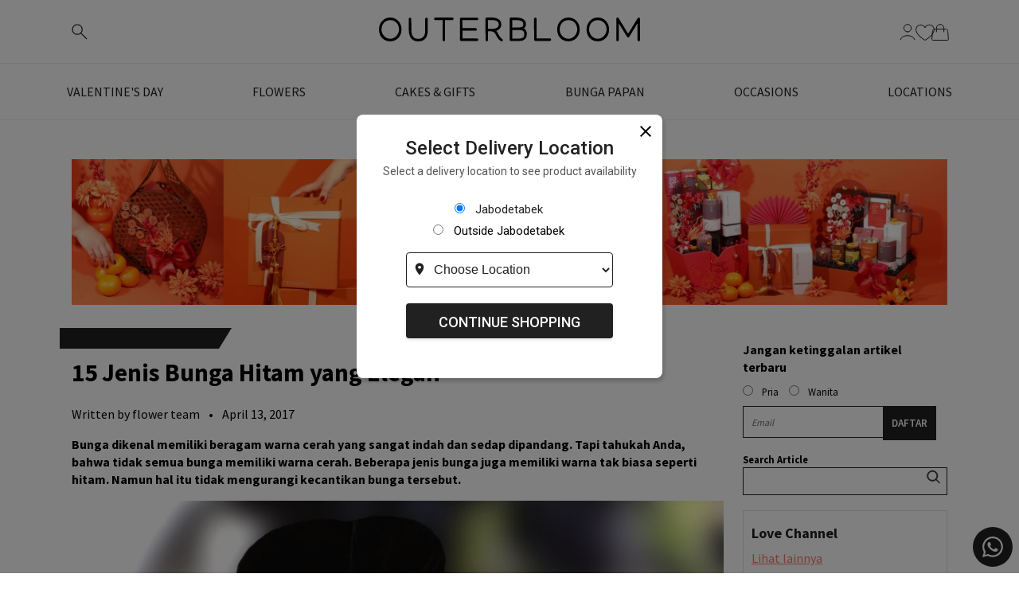

--- FILE ---
content_type: application/javascript; charset=utf-8
request_url: https://cdnjs.cloudflare.com/ajax/libs/vissense/0.9.0/vissense.js
body_size: 3676
content:
/*! { "name": "vissense", "version": "0.9.0", "homepage": "https://vissense.github.io/vissense","copyright": "(c) 2016 tbk" } */
!function(root, name, factory) {
    "use strict";
    var withWindow = function(win) {
        var product = factory(win, win.document);
        return product.noConflict = function() {
            return product;
        }, product;
    };
    if ("function" == typeof define && define.amd) define([], function() {
        return withWindow;
    }); else if ("object" == typeof exports) module.exports = function(win) {
        return withWindow(win);
    }; else {
        var _oldValue = root[name], _newValue = factory(root, root.document);
        root[name] = _newValue, root[name].noConflict = function() {
            return root[name] = _oldValue, _newValue;
        };
    }
}(this, "VisSense", function(window, document, undefined) {
    "use strict";
    function async(callback, delay) {
        return function() {
            var args = arguments;
            return defer(function() {
                callback.apply(undefined, args);
            }, delay || 0);
        };
    }
    function debounce(callback, delay) {
        var cancel = noop;
        return function() {
            var self = this, args = arguments;
            cancel(), cancel = defer(function() {
                callback.apply(self, args);
            }, delay);
        };
    }
    function defaults(dest, source) {
        var sourceIsObject = isObject(source), destIsObject = isObject(dest);
        return sourceIsObject || destIsObject ? sourceIsObject && destIsObject ? (forEach(Object.keys(source), function(property) {
            dest[property] === undefined && (dest[property] = source[property]);
        }), dest) : sourceIsObject ? source : dest : source;
    }
    function defer(callback, delay) {
        var timer = setTimeout(function() {
            callback();
        }, delay || 0);
        return function() {
            clearTimeout(timer);
        };
    }
    function fireIf(when, callback) {
        return function() {
            return (isFunction(when) ? when() : when) ? callback() : undefined;
        };
    }
    function extend(dest, source, callback) {
        for (var index = -1, props = Object.keys(source), length = props.length, ask = isFunction(callback); ++index < length; ) {
            var key = props[index];
            dest[key] = ask ? callback(dest[key], source[key], key, dest, source) : source[key];
        }
        return dest;
    }
    function forEach(array, callback, thisArg) {
        for (var i = 0, n = array.length; n > i; i++) {
            var result = callback.call(thisArg, array[i], i, array);
            if (result !== undefined) return result;
        }
    }
    function identity(value) {
        return value;
    }
    function isDefined(value) {
        return value !== undefined;
    }
    function isArray(value) {
        return value && "object" == typeof value && "number" == typeof value.length && "[object Array]" === Object.prototype.toString.call(value) || !1;
    }
    function isElement(value) {
        return value && 1 === value.nodeType || !1;
    }
    function isFunction(value) {
        return "function" == typeof value || !1;
    }
    function isObject(value) {
        var type = typeof value;
        return "function" === type || value && "object" === type || !1;
    }
    function noop() {}
    function now() {
        return new Date().getTime();
    }
    function once(callback) {
        var cache, called = !1;
        return function() {
            return called || (cache = callback.apply(undefined, arguments), called = !0), cache;
        };
    }
    function throttle(callback, wait, thisArg) {
        var cancel = noop, last = !1;
        return function() {
            var time = now(), args = arguments, func = function() {
                last = time, callback.apply(thisArg, args);
            };
            last && last + wait > time ? (cancel(), cancel = defer(func, wait)) : (last = time, 
            defer(func, 0));
        };
    }
    function viewport(referenceWindow) {
        var win = referenceWindow || window;
        return {
            height: win.innerHeight,
            width: win.innerWidth
        };
    }
    function computedStyle(element, referenceWindow) {
        return (referenceWindow || window).getComputedStyle(element, null);
    }
    function styleProperty(style, property) {
        return style.getPropertyValue(property);
    }
    function isDisplayed(element, style) {
        style || (style = computedStyle(element));
        var display = styleProperty(style, "display");
        if ("none" === display) return !1;
        var parent = element.parentNode;
        return isElement(parent) ? isDisplayed(parent) : !0;
    }
    function isVisibleByStyling(element, referenceWindow) {
        if (element === (referenceWindow || window).document) return !0;
        if (!element || !element.parentNode) return !1;
        var style = computedStyle(element, referenceWindow), visibility = styleProperty(style, "visibility");
        return "hidden" === visibility || "collapse" === visibility ? !1 : isDisplayed(element, style);
    }
    function isInViewport(rect, viewport) {
        return !rect || rect.width <= 0 || rect.height <= 0 ? !1 : rect.bottom > 0 && rect.right > 0 && rect.top < viewport.height && rect.left < viewport.width;
    }
    function percentage(element, referenceWindow) {
        var rect = element.getBoundingClientRect(), view = viewport(referenceWindow);
        if (!isInViewport(rect, view) || !isVisibleByStyling(element)) return 0;
        var vh = 0, vw = 0;
        return rect.top >= 0 ? vh = Math.min(rect.height, view.height - rect.top) : rect.bottom > 0 && (vh = Math.min(view.height, rect.bottom)), 
        rect.left >= 0 ? vw = Math.min(rect.width, view.width - rect.left) : rect.right > 0 && (vw = Math.min(view.width, rect.right)), 
        vh * vw / (rect.height * rect.width);
    }
    function isPageVisible(referenceWindow) {
        return !createVisibilityApi(referenceWindow || window).isHidden();
    }
    function VisSense(element, config) {
        if (!(this instanceof VisSense)) return new VisSense(element, config);
        if (!isElement(element)) throw new Error("not an element node");
        this._element = element, this._config = defaults(config, {
            fullyvisible: 1,
            hidden: 0,
            referenceWindow: window,
            percentageHook: percentage,
            precision: 3,
            visibilityHooks: []
        });
        var roundFactor = this._config.precision <= 0 ? 1 : Math.pow(10, this._config.precision || 3);
        this._round = function(val) {
            return Math.round(val * roundFactor) / roundFactor;
        };
        var visibilityApi = createVisibilityApi(this._config.referenceWindow);
        this._config.visibilityHooks.push(function() {
            return !visibilityApi.isHidden();
        });
    }
    function nextState(visobj, currentState) {
        var newState = visobj.state(), percentage = newState.percentage;
        return currentState && percentage === currentState.percentage && currentState.percentage === currentState.previous.percentage ? currentState : newState.hidden ? VisSense.VisState.hidden(percentage, currentState) : newState.fullyvisible ? VisSense.VisState.fullyvisible(percentage, currentState) : VisSense.VisState.visible(percentage, currentState);
    }
    function VisMon(visobj, config) {
        var _config = defaults(config, {
            strategy: [ new VisMon.Strategy.PollingStrategy(), new VisMon.Strategy.EventStrategy() ],
            async: !1
        });
        this._visobj = visobj, this._state = {}, this._started = !1;
        var anyTopicName = "*#" + now();
        this._pubsub = new PubSub({
            async: _config.async,
            anyTopicName: anyTopicName
        }), this._events = [ anyTopicName, "start", "stop", "update", "hidden", "visible", "fullyvisible", "percentagechange", "visibilitychange" ], 
        this._strategy = new VisMon.Strategy.CompositeStrategy(_config.strategy), this._strategy.init(this), 
        this._pubsub.on("update", function(monitor) {
            var newValue = monitor._state.percentage, oldValue = monitor._state.previous.percentage;
            newValue !== oldValue && monitor._pubsub.publish("percentagechange", [ monitor, newValue, oldValue ]);
        }), this._pubsub.on("update", function(monitor) {
            monitor._state.code !== monitor._state.previous.code && monitor._pubsub.publish("visibilitychange", [ monitor ]);
        }), this._pubsub.on("visibilitychange", function(monitor) {
            monitor._state.visible && !monitor._state.previous.visible && monitor._pubsub.publish("visible", [ monitor ]);
        }), this._pubsub.on("visibilitychange", function(monitor) {
            monitor._state.fullyvisible && monitor._pubsub.publish("fullyvisible", [ monitor ]);
        }), this._pubsub.on("visibilitychange", function(monitor) {
            monitor._state.hidden && monitor._pubsub.publish("hidden", [ monitor ]);
        }), forEach(this._events, function(event) {
            isFunction(_config[event]) && this.on(event, _config[event]);
        }, this);
    }
    var createVisibilityApi = function(referenceWindow) {
        return function(document, undefined) {
            var entry = function(propertyName, eventName) {
                return {
                    property: propertyName,
                    event: eventName
                };
            }, event = "visibilitychange", dict = [ entry("webkitHidden", "webkit" + event), entry("msHidden", "ms" + event), entry("mozHidden", "moz" + event), entry("hidden", event) ], api = forEach(dict, function(entry) {
                return document[entry.property] !== undefined ? {
                    isHidden: function() {
                        return !!document[entry.property] || !1;
                    },
                    onVisibilityChange: function(callback) {
                        return document.addEventListener(entry.event, callback, !1), function() {
                            document.removeEventListener(entry.event, callback, !1);
                        };
                    }
                } : void 0;
            });
            return api || {
                isHidden: function() {
                    return !1;
                },
                onVisibilityChange: function() {
                    return noop;
                }
            };
        }((referenceWindow || window).document);
    }, PubSub = function(undefined) {
        function PubSub(config) {
            this._cache = {}, this._onAnyCache = [], this._config = defaults(config, {
                async: !1,
                anyTopicName: "*"
            });
        }
        var syncFireListeners = function(consumers, args) {
            forEach(consumers, function(consumer) {
                consumer(args);
            });
        };
        return PubSub.prototype.on = function(topic, callback) {
            if (!isFunction(callback)) return noop;
            var applyCallback = function(args) {
                return callback.apply(undefined, args || []);
            }, listener = this._config.async ? async(applyCallback) : applyCallback, unregister = function(listener, array, topic) {
                return function() {
                    var index = array.indexOf(listener);
                    return index > -1 ? (array.splice(index, 1), !0) : !1;
                };
            };
            return topic === this._config.anyTopicName ? (this._onAnyCache.push(listener), unregister(listener, this._onAnyCache, "*")) : (this._cache[topic] || (this._cache[topic] = []), 
            this._cache[topic].push(listener), unregister(listener, this._cache[topic], topic));
        }, PubSub.prototype.publish = function(topic, args) {
            var listeners = (this._cache[topic] || []).concat(topic === this._config.anyTopicName ? [] : this._onAnyCache), enableAsync = !!this._config.async, syncOrAsyncPublish = enableAsync ? async(syncFireListeners) : function(listeners, args) {
                return syncFireListeners(listeners, args), noop;
            };
            return syncOrAsyncPublish(listeners, args || []);
        }, PubSub;
    }();
    VisSense.prototype.state = function() {
        var hiddenByHook = forEach(this._config.visibilityHooks, function(hook) {
            return hook(this._element) ? void 0 : VisSense.VisState.hidden(0);
        }, this);
        return hiddenByHook || function(visobj, element, config) {
            var perc = visobj._round(config.percentageHook(element, config.referenceWindow));
            return perc <= config.hidden ? VisSense.VisState.hidden(perc) : perc >= config.fullyvisible ? VisSense.VisState.fullyvisible(perc) : VisSense.VisState.visible(perc);
        }(this, this._element, this._config);
    }, VisSense.prototype.percentage = function() {
        return this.state().percentage;
    }, VisSense.prototype.element = function() {
        return this._element;
    }, VisSense.prototype.referenceWindow = function() {
        return this._config.referenceWindow;
    }, VisSense.prototype.isFullyVisible = function() {
        return this.state().fullyvisible;
    }, VisSense.prototype.isVisible = function() {
        return this.state().visible;
    }, VisSense.prototype.isHidden = function() {
        return this.state().hidden;
    }, VisSense.fn = VisSense.prototype, VisSense.of = function(element, config) {
        return new VisSense(element, config);
    };
    var STATES = {
        HIDDEN: [ 0, "hidden" ],
        VISIBLE: [ 1, "visible" ],
        FULLY_VISIBLE: [ 2, "fullyvisible" ]
    };
    return VisSense.VisState = function() {
        function newVisState(state, percentage, previous) {
            return previous && delete previous.previous, {
                code: state[0],
                state: state[1],
                percentage: percentage,
                previous: previous || {},
                fullyvisible: state[0] === STATES.FULLY_VISIBLE[0],
                visible: state[0] === STATES.VISIBLE[0] || state[0] === STATES.FULLY_VISIBLE[0],
                hidden: state[0] === STATES.HIDDEN[0]
            };
        }
        return {
            hidden: function(percentage, previous) {
                return newVisState(STATES.HIDDEN, percentage, previous);
            },
            visible: function(percentage, previous) {
                return newVisState(STATES.VISIBLE, percentage, previous);
            },
            fullyvisible: function(percentage, previous) {
                return newVisState(STATES.FULLY_VISIBLE, percentage, previous);
            }
        };
    }(), VisMon.prototype.visobj = function() {
        return this._visobj;
    }, VisMon.prototype.publish = function(eventName, args) {
        var isInternalEvent = this._events.indexOf(eventName) >= 0;
        if (isInternalEvent) throw new Error('Cannot publish internal event "' + eventName + '" from external scope.');
        return this._pubsub.publish(eventName, args);
    }, VisMon.prototype.state = function() {
        return this._state;
    }, VisMon.prototype.start = function(config) {
        if (this._started) return this;
        var _config = defaults(config, {
            async: !1
        });
        return this._cancelAsyncStart && this._cancelAsyncStart(), _config.async ? this.startAsync() : (this.update(), 
        this._pubsub.publish("start", [ this ]), this._strategy.start(this), this._started = !0, 
        this);
    }, VisMon.prototype.startAsync = function(config) {
        this._cancelAsyncStart && this._cancelAsyncStart();
        var me = this, cancelAsyncStart = defer(function() {
            me.start(extend(defaults(config, {}), {
                async: !1
            }));
        });
        return this._cancelAsyncStart = function() {
            cancelAsyncStart(), me._cancelAsyncStart = null;
        }, this;
    }, VisMon.prototype.stop = function() {
        this._cancelAsyncStart && this._cancelAsyncStart(), this._started && (this._strategy.stop(this), 
        this._pubsub.publish("stop", [ this ])), this._started = !1;
    }, VisMon.prototype.update = function() {
        this._state = nextState(this._visobj, this._state), this._pubsub.publish("update", [ this ]);
    }, VisMon.prototype.on = function(topic, callback) {
        return this._pubsub.on(topic, callback);
    }, VisMon.Builder = function() {
        var combineStrategies = function(config, strategies) {
            var combinedStrategies = null, forceDisableStrategies = config.strategy === !1, enableStrategies = !forceDisableStrategies && (config.strategy || strategies.length > 0);
            if (enableStrategies) {
                var configStrategyIsDefined = !!config.strategy, configStrategyIsArray = isArray(config.strategy), configStrategyAsArray = configStrategyIsDefined ? configStrategyIsArray ? config.strategy : [ config.strategy ] : [];
                combinedStrategies = configStrategyAsArray.concat(strategies);
            } else combinedStrategies = forceDisableStrategies ? [] : config.strategy;
            return combinedStrategies;
        };
        return function(visobj) {
            var config = {}, strategies = [], events = [], productBuilt = !1, product = null;
            return {
                set: function(name, value) {
                    return config[name] = value, this;
                },
                strategy: function(strategy) {
                    return strategies.push(strategy), this;
                },
                on: function(event, handler) {
                    return events.push([ event, handler ]), this;
                },
                build: function(consumer) {
                    var manufacture = function() {
                        var combinedStrategies = combineStrategies(config, strategies);
                        config.strategy = combinedStrategies;
                        var monitor = visobj.monitor(config);
                        return forEach(events, function(event) {
                            monitor.on(event[0], event[1]);
                        }), productBuilt = !0, product = monitor;
                    }, monitor = productBuilt ? product : manufacture();
                    return isFunction(consumer) ? consumer(monitor) : monitor;
                }
            };
        };
    }(), VisMon.Strategy = function() {}, VisMon.Strategy.prototype.init = noop, VisMon.Strategy.prototype.start = noop, 
    VisMon.Strategy.prototype.stop = noop, VisMon.Strategy.CompositeStrategy = function(strategies) {
        this._strategies = isArray(strategies) ? strategies : [ strategies ];
    }, VisMon.Strategy.CompositeStrategy.prototype = Object.create(VisMon.Strategy.prototype), 
    VisMon.Strategy.CompositeStrategy.prototype.init = function(monitor) {
        forEach(this._strategies, function(strategy) {
            isFunction(strategy.init) && strategy.init(monitor);
        });
    }, VisMon.Strategy.CompositeStrategy.prototype.start = function(monitor) {
        forEach(this._strategies, function(strategy) {
            isFunction(strategy.start) && strategy.start(monitor);
        });
    }, VisMon.Strategy.CompositeStrategy.prototype.stop = function(monitor) {
        forEach(this._strategies, function(strategy) {
            isFunction(strategy.stop) && strategy.stop(monitor);
        });
    }, VisMon.Strategy.PollingStrategy = function(config) {
        this._config = defaults(config, {
            interval: 1e3
        }), this._started = !1;
    }, VisMon.Strategy.PollingStrategy.prototype = Object.create(VisMon.Strategy.prototype), 
    VisMon.Strategy.PollingStrategy.prototype.start = function(monitor) {
        return this._started || (this._clearInterval = function(interval) {
            var intervalId = setInterval(function() {
                monitor.update();
            }, interval);
            return function() {
                clearInterval(intervalId);
            };
        }(this._config.interval), this._started = !0), this._started;
    }, VisMon.Strategy.PollingStrategy.prototype.stop = function() {
        return this._started ? (this._clearInterval(), this._started = !1, !0) : !1;
    }, VisMon.Strategy.EventStrategy = function(config) {
        this._config = defaults(config, {
            throttle: 50
        }), this._config.debounce > 0 && (this._config.throttle = +this._config.debounce), 
        this._started = !1;
    }, VisMon.Strategy.EventStrategy.prototype = Object.create(VisMon.Strategy.prototype), 
    VisMon.Strategy.EventStrategy.prototype.start = function(monitor) {
        return this._started || (this._removeEventListeners = function(update) {
            var referenceWindow = monitor.visobj().referenceWindow(), visibilityApi = createVisibilityApi(referenceWindow), removeOnVisibilityChangeEvent = visibilityApi.onVisibilityChange(update);
            return referenceWindow.addEventListener("scroll", update, !1), referenceWindow.addEventListener("resize", update, !1), 
            referenceWindow.addEventListener("touchmove", update, !1), function() {
                referenceWindow.removeEventListener("touchmove", update, !1), referenceWindow.removeEventListener("resize", update, !1), 
                referenceWindow.removeEventListener("scroll", update, !1), removeOnVisibilityChangeEvent();
            };
        }(throttle(function() {
            monitor.update();
        }, this._config.throttle)), this._started = !0), this._started;
    }, VisMon.Strategy.EventStrategy.prototype.stop = function() {
        return this._started ? (this._removeEventListeners(), this._started = !1, !0) : !1;
    }, VisSense.VisMon = VisMon, VisSense.PubSub = PubSub, VisSense.fn.monitor = function(config) {
        return new VisMon(this, config);
    }, VisSense.Utils = {
        async: async,
        debounce: debounce,
        defaults: defaults,
        defer: defer,
        extend: extend,
        forEach: forEach,
        fireIf: fireIf,
        identity: identity,
        isArray: isArray,
        isDefined: isDefined,
        isElement: isElement,
        isFunction: isFunction,
        isObject: isObject,
        isPageVisible: isPageVisible,
        isVisibleByStyling: isVisibleByStyling,
        noop: noop,
        now: now,
        once: once,
        throttle: throttle,
        percentage: percentage,
        VisibilityApi: createVisibilityApi(),
        createVisibilityApi: createVisibilityApi,
        _viewport: viewport,
        _isInViewport: isInViewport,
        _isDisplayed: isDisplayed,
        _computedStyle: computedStyle,
        _styleProperty: styleProperty
    }, VisSense;
});

--- FILE ---
content_type: text/javascript
request_url: https://outerbloom.com/cdn/shop/t/138/assets/vendors.js?v=6349622868601634021752652419
body_size: 6672
content:


/*
 FastClick: polyfill to remove click delays on browsers with touch UIs.

 @version 1.0.3
 @codingstandard ftlabs-jsv2
 @copyright The Financial Times Limited [All Rights Reserved]
 @license MIT License (see LICENSE.txt)
*/
(function(){"use strict";function e(t,r){function s(e,t){return function(){return e.apply(t,arguments)}}var i;r=r||{};this.trackingClick=false;this.trackingClickStart=0;this.targetElement=null;this.touchStartX=0;this.touchStartY=0;this.lastTouchIdentifier=0;this.touchBoundary=r.touchBoundary||10;this.layer=t;this.tapDelay=r.tapDelay||200;this.tapTimeout=r.tapTimeout||700;if(e.notNeeded(t)){return}var o=["onMouse","onClick","onTouchStart","onTouchMove","onTouchEnd","onTouchCancel"];var u=this;for(var a=0,f=o.length;a<f;a++){u[o[a]]=s(u[o[a]],u)}if(n){t.addEventListener("mouseover",this.onMouse,true);t.addEventListener("mousedown",this.onMouse,true);t.addEventListener("mouseup",this.onMouse,true)}t.addEventListener("click",this.onClick,true);t.addEventListener("touchstart",this.onTouchStart,false);t.addEventListener("touchmove",this.onTouchMove,false);t.addEventListener("touchend",this.onTouchEnd,false);t.addEventListener("touchcancel",this.onTouchCancel,false);if(!Event.prototype.stopImmediatePropagation){t.removeEventListener=function(e,n,r){var i=Node.prototype.removeEventListener;if(e==="click"){i.call(t,e,n.hijacked||n,r)}else{i.call(t,e,n,r)}};t.addEventListener=function(e,n,r){var i=Node.prototype.addEventListener;if(e==="click"){i.call(t,e,n.hijacked||(n.hijacked=function(e){if(!e.propagationStopped){n(e)}}),r)}else{i.call(t,e,n,r)}}}if(typeof t.onclick==="function"){i=t.onclick;t.addEventListener("click",function(e){i(e)},false);t.onclick=null}}var t=navigator.userAgent.indexOf("Windows Phone")>=0;var n=navigator.userAgent.indexOf("Android")>0&&!t;var r=/iP(ad|hone|od)/.test(navigator.userAgent)&&!t;var i=r&&/OS 4_\d(_\d)?/.test(navigator.userAgent);var s=r&&/OS ([6-9]|\d{2})_\d/.test(navigator.userAgent);var o=navigator.userAgent.indexOf("BB10")>0;e.prototype.needsClick=function(e){switch(e.nodeName.toLowerCase()){case"button":case"select":case"textarea":if(e.disabled){return true}break;case"input":if(r&&e.type==="file"||e.disabled){return true}break;case"label":case"iframe":case"video":return true}return/\bneedsclick\b/.test(e.className)};e.prototype.needsFocus=function(e){switch(e.nodeName.toLowerCase()){case"textarea":return true;case"select":return!n;case"input":switch(e.type){case"button":case"checkbox":case"file":case"image":case"radio":case"submit":return false}return!e.disabled&&!e.readOnly;default:return/\bneedsfocus\b/.test(e.className)}};e.prototype.sendClick=function(e,t){var n,r;if(document.activeElement&&document.activeElement!==e){document.activeElement.blur()}r=t.changedTouches[0];n=document.createEvent("MouseEvents");n.initMouseEvent(this.determineEventType(e),true,true,window,1,r.screenX,r.screenY,r.clientX,r.clientY,false,false,false,false,0,null);n.forwardedTouchEvent=true;e.dispatchEvent(n)};e.prototype.determineEventType=function(e){if(n&&e.tagName.toLowerCase()==="select"){return"mousedown"}return"click"};e.prototype.focus=function(e){var t;if(r&&e.setSelectionRange&&e.type.indexOf("date")!==0&&e.type!=="time"&&e.type!=="month"){t=e.value.length;e.setSelectionRange(t,t)}else{e.focus()}};e.prototype.updateScrollParent=function(e){var t,n;t=e.fastClickScrollParent;if(!t||!t.contains(e)){n=e;do{if(n.scrollHeight>n.offsetHeight){t=n;e.fastClickScrollParent=n;break}n=n.parentElement}while(n)}if(t){t.fastClickLastScrollTop=t.scrollTop}};e.prototype.getTargetElementFromEventTarget=function(e){if(e.nodeType===Node.TEXT_NODE){return e.parentNode}return e};e.prototype.onTouchStart=function(e){var t,n,s;if(e.targetTouches.length>1){return true}t=this.getTargetElementFromEventTarget(e.target);n=e.targetTouches[0];if(r){s=window.getSelection();if(s.rangeCount&&!s.isCollapsed){return true}if(!i){if(n.identifier&&n.identifier===this.lastTouchIdentifier){e.preventDefault();return false}this.lastTouchIdentifier=n.identifier;this.updateScrollParent(t)}}this.trackingClick=true;this.trackingClickStart=e.timeStamp;this.targetElement=t;this.touchStartX=n.pageX;this.touchStartY=n.pageY;if(e.timeStamp-this.lastClickTime<this.tapDelay){e.preventDefault()}return true};e.prototype.touchHasMoved=function(e){var t=e.changedTouches[0],n=this.touchBoundary;if(Math.abs(t.pageX-this.touchStartX)>n||Math.abs(t.pageY-this.touchStartY)>n){return true}return false};e.prototype.onTouchMove=function(e){if(!this.trackingClick){return true}if(this.targetElement!==this.getTargetElementFromEventTarget(e.target)||this.touchHasMoved(e)){this.trackingClick=false;this.targetElement=null}return true};e.prototype.findControl=function(e){if(e.control!==undefined){return e.control}if(e.htmlFor){return document.getElementById(e.htmlFor)}return e.querySelector("button, input:not([type=hidden]), keygen, meter, output, progress, select, textarea")};e.prototype.onTouchEnd=function(e){var t,o,u,a,f,l=this.targetElement;if(!this.trackingClick){return true}if(e.timeStamp-this.lastClickTime<this.tapDelay){this.cancelNextClick=true;return true}if(e.timeStamp-this.trackingClickStart>this.tapTimeout){return true}this.cancelNextClick=false;this.lastClickTime=e.timeStamp;o=this.trackingClickStart;this.trackingClick=false;this.trackingClickStart=0;if(s){f=e.changedTouches[0];l=document.elementFromPoint(f.pageX-window.pageXOffset,f.pageY-window.pageYOffset)||l;l.fastClickScrollParent=this.targetElement.fastClickScrollParent}u=l.tagName.toLowerCase();if(u==="label"){t=this.findControl(l);if(t){this.focus(l);if(n){return false}l=t}}else if(this.needsFocus(l)){if(e.timeStamp-o>100||r&&window.top!==window&&u==="input"){this.targetElement=null;return false}this.focus(l);this.sendClick(l,e);if(!r||u!=="select"){this.targetElement=null;e.preventDefault()}return false}if(r&&!i){a=l.fastClickScrollParent;if(a&&a.fastClickLastScrollTop!==a.scrollTop){return true}}if(!this.needsClick(l)){e.preventDefault();this.sendClick(l,e)}return false};e.prototype.onTouchCancel=function(){this.trackingClick=false;this.targetElement=null};e.prototype.onMouse=function(e){if(!this.targetElement){return true}if(e.forwardedTouchEvent){return true}if(!e.cancelable){return true}if(!this.needsClick(this.targetElement)||this.cancelNextClick){if(e.stopImmediatePropagation){e.stopImmediatePropagation()}else{e.propagationStopped=true}e.stopPropagation();e.preventDefault();return false}return true};e.prototype.onClick=function(e){var t;if(this.trackingClick){this.targetElement=null;this.trackingClick=false;return true}if(e.target.type==="submit"&&e.detail===0){return true}t=this.onMouse(e);if(!t){this.targetElement=null}return t};e.prototype.destroy=function(){var e=this.layer;if(n){e.removeEventListener("mouseover",this.onMouse,true);e.removeEventListener("mousedown",this.onMouse,true);e.removeEventListener("mouseup",this.onMouse,true)}e.removeEventListener("click",this.onClick,true);e.removeEventListener("touchstart",this.onTouchStart,false);e.removeEventListener("touchmove",this.onTouchMove,false);e.removeEventListener("touchend",this.onTouchEnd,false);e.removeEventListener("touchcancel",this.onTouchCancel,false)};e.notNeeded=function(e){var t;var r;var i;if(typeof window.ontouchstart==="undefined"){return true}r=+(/Chrome\/([0-9]+)/.exec(navigator.userAgent)||[,0])[1];if(r){if(n){t=document.querySelector("meta[name=viewport]");if(t){if(t.content.indexOf("user-scalable=no")!==-1){return true}if(r>31&&document.documentElement.scrollWidth<=window.outerWidth){return true}}}else{return true}}if(o){i=navigator.userAgent.match(/Version\/([0-9]*)\.([0-9]*)/);if(i[1]>=10&&i[2]>=3){t=document.querySelector("meta[name=viewport]");if(t){if(t.content.indexOf("user-scalable=no")!==-1){return true}if(document.documentElement.scrollWidth<=window.outerWidth){return true}}}}if(e.style.msTouchAction==="none"){return true}if(e.style.touchAction==="none"){return true}return false};e.attach=function(t,n){return new e(t,n)};if(typeof define=="function"&&typeof define.amd=="object"&&define.amd){define(function(){return e})}else if(typeof module!=="undefined"&&module.exports){module.exports=e.attach;module.exports.FastClick=e}else{window.FastClick=e}})()


/*! modernizr 3.5.0 (Custom Build) | MIT *
 * https://modernizr.com/download/?-csstransforms-csstransforms3d-flexbox-fontface-touchevents-domprefixes-mq-prefixed-prefixedcss-prefixedcssvalue-prefixes-setclasses-testallprops-testprop-teststyles !*/
!function(e,t,n){function r(e,t){return typeof e===t}function o(){var e,t,n,o,s,i,a;for(var u in S)if(S.hasOwnProperty(u)){if(e=[],t=S[u],t.name&&(e.push(t.name.toLowerCase()),t.options&&t.options.aliases&&t.options.aliases.length))for(n=0;n<t.options.aliases.length;n++)e.push(t.options.aliases[n].toLowerCase());for(o=r(t.fn,"function")?t.fn():t.fn,s=0;s<e.length;s++)i=e[s],a=i.split("."),1===a.length?Modernizr[a[0]]=o:(!Modernizr[a[0]]||Modernizr[a[0]]instanceof Boolean||(Modernizr[a[0]]=new Boolean(Modernizr[a[0]])),Modernizr[a[0]][a[1]]=o),x.push((o?"":"no-")+a.join("-"))}}function s(e){var t=b.className,n=Modernizr._config.classPrefix||"";if(_&&(t=t.baseVal),Modernizr._config.enableJSClass){var r=new RegExp("(^|\\s)"+n+"no-js(\\s|$)");t=t.replace(r,"$1"+n+"js$2")}Modernizr._config.enableClasses&&(t+=" "+n+e.join(" "+n),_?b.className.baseVal=t:b.className=t)}function i(e){return e.replace(/([A-Z])/g,function(e,t){return"-"+t.toLowerCase()}).replace(/^ms-/,"-ms-")}function a(e){return e.replace(/([a-z])-([a-z])/g,function(e,t,n){return t+n.toUpperCase()}).replace(/^-/,"")}function u(){return"function"!=typeof t.createElement?t.createElement(arguments[0]):_?t.createElementNS.call(t,"http://www.w3.org/2000/svg",arguments[0]):t.createElement.apply(t,arguments)}function f(){var e=t.body;return e||(e=u(_?"svg":"body"),e.fake=!0),e}function l(e,n,r,o){var s,i,a,l,c="modernizr",d=u("div"),p=f();if(parseInt(r,10))for(;r--;)a=u("div"),a.id=o?o[r]:c+(r+1),d.appendChild(a);return s=u("style"),s.type="text/css",s.id="s"+c,(p.fake?p:d).appendChild(s),p.appendChild(d),s.styleSheet?s.styleSheet.cssText=e:s.appendChild(t.createTextNode(e)),d.id=c,p.fake&&(p.style.background="",p.style.overflow="hidden",l=b.style.overflow,b.style.overflow="hidden",b.appendChild(p)),i=n(d,e),p.fake?(p.parentNode.removeChild(p),b.style.overflow=l,b.offsetHeight):d.parentNode.removeChild(d),!!i}function c(e,t){return!!~(""+e).indexOf(t)}function d(e,t){return function(){return e.apply(t,arguments)}}function p(e,t,n){var o;for(var s in e)if(e[s]in t)return n===!1?e[s]:(o=t[e[s]],r(o,"function")?d(o,n||t):o);return!1}function m(t,n,r){var o;if("getComputedStyle"in e){o=getComputedStyle.call(e,t,n);var s=e.console;if(null!==o)r&&(o=o.getPropertyValue(r));else if(s){var i=s.error?"error":"log";s[i].call(s,"getComputedStyle returning null, its possible modernizr test results are inaccurate")}}else o=!n&&t.currentStyle&&t.currentStyle[r];return o}function v(t,r){var o=t.length;if("CSS"in e&&"supports"in e.CSS){for(;o--;)if(e.CSS.supports(i(t[o]),r))return!0;return!1}if("CSSSupportsRule"in e){for(var s=[];o--;)s.push("("+i(t[o])+":"+r+")");return s=s.join(" or "),l("@supports ("+s+") { #modernizr { position: absolute; } }",function(e){return"absolute"==m(e,null,"position")})}return n}function h(e,t,o,s){function i(){l&&(delete q.style,delete q.modElem)}if(s=r(s,"undefined")?!1:s,!r(o,"undefined")){var f=v(e,o);if(!r(f,"undefined"))return f}for(var l,d,p,m,h,g=["modernizr","tspan","samp"];!q.style&&g.length;)l=!0,q.modElem=u(g.shift()),q.style=q.modElem.style;for(p=e.length,d=0;p>d;d++)if(m=e[d],h=q.style[m],c(m,"-")&&(m=a(m)),q.style[m]!==n){if(s||r(o,"undefined"))return i(),"pfx"==t?m:!0;try{q.style[m]=o}catch(y){}if(q.style[m]!=h)return i(),"pfx"==t?m:!0}return i(),!1}function g(e,t,n,o,s){var i=e.charAt(0).toUpperCase()+e.slice(1),a=(e+" "+N.join(i+" ")+i).split(" ");return r(t,"string")||r(t,"undefined")?h(a,t,o,s):(a=(e+" "+z.join(i+" ")+i).split(" "),p(a,t,n))}function y(e,t,r){return g(e,n,n,t,r)}var x=[],S=[],C={_version:"3.5.0",_config:{classPrefix:"",enableClasses:!0,enableJSClass:!0,usePrefixes:!0},_q:[],on:function(e,t){var n=this;setTimeout(function(){t(n[e])},0)},addTest:function(e,t,n){S.push({name:e,fn:t,options:n})},addAsyncTest:function(e){S.push({name:null,fn:e})}},Modernizr=function(){};Modernizr.prototype=C,Modernizr=new Modernizr;var w=C._config.usePrefixes?" -webkit- -moz- -o- -ms- ".split(" "):["",""];C._prefixes=w;var b=t.documentElement,_="svg"===b.nodeName.toLowerCase(),T="Moz O ms Webkit",z=C._config.usePrefixes?T.toLowerCase().split(" "):[];C._domPrefixes=z;var P=function(e,t){var n=!1,r=u("div"),o=r.style;if(e in o){var s=z.length;for(o[e]=t,n=o[e];s--&&!n;)o[e]="-"+z[s]+"-"+t,n=o[e]}return""===n&&(n=!1),n};C.prefixedCSSValue=P;var E="CSS"in e&&"supports"in e.CSS,R="supportsCSS"in e;Modernizr.addTest("supports",E||R);var j=function(){var t=e.matchMedia||e.msMatchMedia;return t?function(e){var n=t(e);return n&&n.matches||!1}:function(t){var n=!1;return l("@media "+t+" { #modernizr { position: absolute; } }",function(t){n="absolute"==(e.getComputedStyle?e.getComputedStyle(t,null):t.currentStyle).position}),n}}();C.mq=j;var k=C.testStyles=l;Modernizr.addTest("touchevents",function(){var n;if("ontouchstart"in e||e.DocumentTouch&&t instanceof DocumentTouch)n=!0;else{var r=["@media (",w.join("touch-enabled),("),"heartz",")","{#modernizr{top:9px;position:absolute}}"].join("");k(r,function(e){n=9===e.offsetTop})}return n});var A=function(){var e=navigator.userAgent,t=e.match(/w(eb)?osbrowser/gi),n=e.match(/windows phone/gi)&&e.match(/iemobile\/([0-9])+/gi)&&parseFloat(RegExp.$1)>=9;return t||n}();A?Modernizr.addTest("fontface",!1):k('@font-face {font-family:"font";src:url("https://")}',function(e,n){var r=t.getElementById("smodernizr"),o=r.sheet||r.styleSheet,s=o?o.cssRules&&o.cssRules[0]?o.cssRules[0].cssText:o.cssText||"":"",i=/src/i.test(s)&&0===s.indexOf(n.split(" ")[0]);Modernizr.addTest("fontface",i)});var N=C._config.usePrefixes?T.split(" "):[];C._cssomPrefixes=N;var O=function(t){var r,o=w.length,s=e.CSSRule;if("undefined"==typeof s)return n;if(!t)return!1;if(t=t.replace(/^@/,""),r=t.replace(/-/g,"_").toUpperCase()+"_RULE",r in s)return"@"+t;for(var i=0;o>i;i++){var a=w[i],u=a.toUpperCase()+"_"+r;if(u in s)return"@-"+a.toLowerCase()+"-"+t}return!1};C.atRule=O;var L={elem:u("modernizr")};Modernizr._q.push(function(){delete L.elem});var q={style:L.elem.style};Modernizr._q.unshift(function(){delete q.style});C.testProp=function(e,t,r){return h([e],n,t,r)};C.testAllProps=g;var M=C.prefixed=function(e,t,n){return 0===e.indexOf("@")?O(e):(-1!=e.indexOf("-")&&(e=a(e)),t?g(e,t,n):g(e,"pfx"))};C.prefixedCSS=function(e){var t=M(e);return t&&i(t)};C.testAllProps=y,Modernizr.addTest("flexbox",y("flexBasis","1px",!0)),Modernizr.addTest("csstransforms",function(){return-1===navigator.userAgent.indexOf("Android 2.")&&y("transform","scale(1)",!0)}),Modernizr.addTest("csstransforms3d",function(){var e=!!y("perspective","1px",!0),t=Modernizr._config.usePrefixes;if(e&&(!t||"webkitPerspective"in b.style)){var n,r="#modernizr{width:0;height:0}";Modernizr.supports?n="@supports (perspective: 1px)":(n="@media (transform-3d)",t&&(n+=",(-webkit-transform-3d)")),n+="{#modernizr{width:7px;height:18px;margin:0;padding:0;border:0}}",k(r+n,function(t){e=7===t.offsetWidth&&18===t.offsetHeight})}return e}),o(),s(x),delete C.addTest,delete C.addAsyncTest;for(var U=0;U<Modernizr._q.length;U++)Modernizr._q[U]();e.Modernizr=Modernizr}(window,document);

// Columnize
!function(e){e.fn.columnize=function(n){var t={width:400,columns:!1,buildOnce:!1,overflow:!1,doneFunc:function(){},target:!1,ignoreImageLoading:!0,float:"left",lastNeverTallest:!1},n=e.extend(t,n);return this.each(function(){function t(t,l,i,d){for(;i.height()<d&&l[0].childNodes.length;)t.append(l[0].childNodes[0]);if(0!=t[0].childNodes.length){var o=t[0].childNodes,r=o[o.length-1];t[0].removeChild(r);var a=e(r);if(3==a[0].nodeType){var c=a[0].nodeValue,h=n.width/18;n.accuracy&&(h=n.accuracy);for(var s,f=null;i.height()<d&&c.length;)s="-1"!=c.indexOf(" ",h)?c.substring(0,c.indexOf(" ",h)):c,f=document.createTextNode(s),t.append(f),c=c.length>h?c.substring(c.indexOf(" ",h)):"";if(i.height()>=d&&null!=f&&(t[0].removeChild(f),c=f.nodeValue+c),!c.length)return!1;a[0].nodeValue=c}return l.children().length?l.prepend(a):l.append(a),3==a[0].nodeType}}function l(e,n,i,d){n.children().length&&($cloneMe=n.children(":first"),$clone=$cloneMe.clone(!0),1!=$clone.attr("nodeType")||$clone.hasClass("dontend")||(e.append($clone),$clone.is("img")&&i.height()<d+20?$cloneMe.remove():!$cloneMe.hasClass("dontsplit")&&i.height()<d+20?$cloneMe.remove():$clone.is("img")||$cloneMe.hasClass("dontsplit")?$clone.remove():($clone.empty(),t($clone,$cloneMe,i,d)||$cloneMe.children().length&&l($clone,$cloneMe,i,d),0==$clone.get(0).childNodes.length&&$clone.remove())))}function i(){if(!r.data("columnized")||1!=r.children().length){if(r.data("columnized",!0),r.data("columnizing",!0),r.empty(),r.append(e("<div class='first last column' style='width:98%; padding: 3px; float: "+n.float+";'></div>")),$col=r.children().eq(r.children().length-1),$destroyable=c.clone(!0),n.overflow){for(targetHeight=n.overflow.height,t($col,$destroyable,$col,targetHeight),$destroyable.children().find(":first-child").hasClass("dontend")||l($col,$destroyable,$col,targetHeight);d($col.children(":last").length&&$col.children(":last").get(0));){var i=$col.children(":last");i.remove(),$destroyable.prepend(i)}for(var o="",a=document.createElement("DIV");$destroyable[0].childNodes.length>0;){for(var h=$destroyable[0].childNodes[0],s=0;s<h.attributes.length;s++)0==h.attributes[s].nodeName.indexOf("jQuery")&&h.removeAttribute(h.attributes[s].nodeName);a.innerHTML="",a.appendChild($destroyable[0].childNodes[0]),o+=a.innerHTML}e(n.overflow.id)[0].innerHTML=o}else $col.append($destroyable);r.data("columnizing",!1),n.overflow&&n.overflow.doneFunc()}}function d(n){return 1==n.nodeType&&(!!e(n).hasClass("dontend")||0!=n.childNodes.length&&d(n.childNodes[n.childNodes.length-1]))}function o(){if(h!=r.width()){h=r.width();var o=Math.round(r.width()/n.width);if(n.columns&&(o=n.columns),o<=1)return i();if(!r.data("columnizing")){r.data("columnized",!0),r.data("columnizing",!0),r.empty(),r.append(e("<div style='width:"+(Math.round(100/o)-2)+"%; padding: 3px; float: "+n.float+";'></div>")),(p=r.children(":last")).append(c.clone()),a=p.height(),r.empty();var s=a/o,f=3,u=!1;n.overflow?(f=1,s=n.overflow.height):n.height&&n.width&&(f=1,s=n.height,u=!0);for(var g=0;g<f;g++){r.empty();var m;try{m=c.clone(!0)}catch(e){m=c.clone()}m.css("visibility","hidden");for(M=0;M<o;M++){var v=0==M?"first column":"column",v=M==o-1?"last "+v:v;r.append(e("<div class='"+v+"' style='width:"+(Math.round(100/o)-2)+"%; float: "+n.float+";'></div>"))}for(M=0;M<o-(n.overflow?0:1)||u&&m.children().length;){r.children().length<=M&&r.append(e("<div class='"+v+"' style='width:"+(Math.round(100/o)-2)+"%; float: "+n.float+";'></div>"));var p=r.children().eq(M);for(t(p,m,p,s),m.children().find(":first-child").hasClass("dontend")||l(p,m,p,s);d(p.children(":last").length&&p.children(":last").get(0));){var $=p.children(":last");$.remove(),m.prepend($)}M++}if(n.overflow&&!u){if(document.all&&-1!=navigator.appVersion.indexOf("MSIE 7.")){for(var y="",w=document.createElement("DIV");m[0].childNodes.length>0;){for(var b=m[0].childNodes[0],M=0;M<b.attributes.length;M++)0==b.attributes[M].nodeName.indexOf("jQuery")&&b.removeAttribute(b.attributes[M].nodeName);w.innerHTML="",w.appendChild(m[0].childNodes[0]),y+=w.innerHTML}e(n.overflow.id)[0].innerHTML=y}else e(n.overflow.id).empty().append(m.children().clone(!0))}else if(u)r.children().each(function(e){(p=r.children().eq(e)).width(n.width+"px"),0==e?p.addClass("first"):e==r.children().length-1?p.addClass("last"):(p.removeClass("first"),p.removeClass("last"))}),r.width(r.children().length*n.width+"px");else{for(p=r.children().eq(r.children().length-1);m.children().length;)p.append(m.children(":first"));p.height();var N=0,T=1e7,C=0,x=!1;r.children().each(function(e){return function(n){var t=e.children().eq(n).height();x=!1,N+=t,t>C&&(C=t,x=!0),t<T&&(T=t)}}(r));var L=N/o;n.lastNeverTallest&&x?(s+=30,g==f-1&&f++):C-T>30?s=L+30:Math.abs(L-s)>20?s=L:g=f}r.append(e("<br style='clear:both;'>"))}r.find(".column").find(":first.removeiffirst").remove(),r.find(".column").find(":last.removeiflast").remove(),r.data("columnizing",!1),n.overflow&&n.overflow.doneFunc(),n.doneFunc()}}}var r=e(n.target?n.target:this),a=e(this).height(),c=e("<div></div>"),h=0;if(c.append(e(this).children().clone(!0)),!n.ignoreImageLoading&&!n.target&&!r.data("imageLoaded")&&(r.data("imageLoaded",!0),e(this).find("img").length>0)){var s=function(e,t){return function(){e.data("firstImageLoaded")||(e.data("firstImageLoaded","true"),e.empty().append(t.children().clone(!0)),e.columnize(n))}}(e(this),c);return e(this).find("img").one("load",s),void e(this).find("img").one("abort",s)}r.empty(),o(),n.buildOnce||e(window).resize(function(){!n.buildOnce&&e.browser.msie?(r.data("timeout")&&clearTimeout(r.data("timeout")),r.data("timeout",setTimeout(o,200))):n.buildOnce||o()})})}}(jQuery);
// Lazyload
!function(e,t){var o=e(t);e.fn.lazyload=function(n){var i,r=this,f={threshold:0,failure_limit:0,event:"scroll",effect:"show",container:t,data_attribute:"original",skip_invisible:!0,appear:null,load:null};function l(){var t=0;r.each(function(){var o=e(this);if(!f.skip_invisible||o.is(":visible"))if(e.abovethetop(this,f)||e.leftofbegin(this,f));else if(e.belowthefold(this,f)||e.rightoffold(this,f)){if(++t>f.failure_limit)return!1}else o.trigger("appear")})}return n&&(void 0!==n.failurelimit&&(n.failure_limit=n.failurelimit,delete n.failurelimit),void 0!==n.effectspeed&&(n.effect_speed=n.effectspeed,delete n.effectspeed),e.extend(f,n)),i=void 0===f.container||f.container===t?o:e(f.container),0===f.event.indexOf("scroll")&&i.bind(f.event,function(e){return l()}),this.each(function(){var t=this,o=e(t);t.loaded=!1,o.one("appear",function(){if(!this.loaded){if(f.appear){var n=r.length;f.appear.call(t,n,f)}var i;i=o.data("background")?o.data("background"):o.data(f.data_attribute),e("<img />").bind("load",function(){o.hide(),o.data("background")?o.css("backgroundImage","url("+o.data("background")+")"):o.attr("src",o.data(f.data_attribute)),o[f.effect](f.effect_speed),t.loaded=!0;var n=e.grep(r,function(e){return!e.loaded});if(r=e(n),f.load){var i=r.length;f.load.call(t,i,f)}}).attr("src",i)}}),0!==f.event.indexOf("scroll")&&o.bind(f.event,function(e){t.loaded||o.trigger("appear")})}),o.bind("resize",function(e){l()}),l(),this},e.belowthefold=function(n,i){return(void 0===i.container||i.container===t?o.height()+o.scrollTop():e(i.container).offset().top+e(i.container).height())<=e(n).offset().top-i.threshold},e.rightoffold=function(n,i){return(void 0===i.container||i.container===t?o.width()+o.scrollLeft():e(i.container).offset().left+e(i.container).width())<=e(n).offset().left-i.threshold},e.abovethetop=function(n,i){return(void 0===i.container||i.container===t?o.scrollTop():e(i.container).offset().top)>=e(n).offset().top+i.threshold+e(n).height()},e.leftofbegin=function(n,i){return(void 0===i.container||i.container===t?o.scrollLeft():e(i.container).offset().left)>=e(n).offset().left+i.threshold+e(n).width()},e.inviewport=function(t,o){return!(e.rightofscreen(t,o)||e.leftofscreen(t,o)||e.belowthefold(t,o)||e.abovethetop(t,o))},e.extend(e.expr[":"],{"below-the-fold":function(t){return e.belowthefold(t,{threshold:0})},"above-the-top":function(t){return!e.belowthefold(t,{threshold:0})},"right-of-screen":function(t){return e.rightoffold(t,{threshold:0})},"left-of-screen":function(t){return!e.rightoffold(t,{threshold:0})},"in-viewport":function(t){return!e.inviewport(t,{threshold:0})},"above-the-fold":function(t){return!e.belowthefold(t,{threshold:0})},"right-of-fold":function(t){return e.rightoffold(t,{threshold:0})},"left-of-fold":function(t){return!e.rightoffold(t,{threshold:0})}})}(jQuery,window);